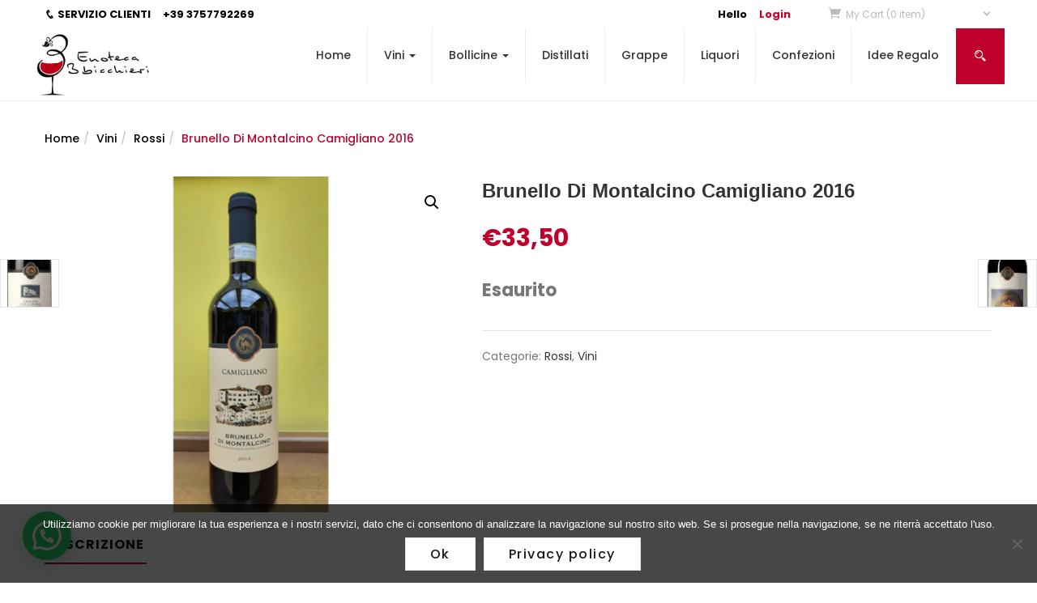

--- FILE ---
content_type: text/html; charset=UTF-8
request_url: https://enoteca3bicchieri.com/prodotto/brunello-di-montalcino-camigliano-2016/
body_size: 14972
content:
<!DOCTYPE html><html lang="it-IT" prefix="og: https://ogp.me/ns#" class="no-js"><head><meta charset="UTF-8"><meta name="viewport" content="width=device-width"><link rel="profile" href="http://gmpg.org/xfn/11"><link rel="pingback" href="https://enoteca3bicchieri.com/xmlrpc.php"><link media="all" href="https://enoteca3bicchieri.com/wp-content/cache/autoptimize/css/autoptimize_480ae9d135ebff7902314c565ad35813.css" rel="stylesheet"><link media="only screen and (max-width: 768px)" href="https://enoteca3bicchieri.com/wp-content/cache/autoptimize/css/autoptimize_6fe211f8bb15af76999ce9135805d7af.css" rel="stylesheet"><title>Brunello Di Montalcino Camigliano 2016 - Enoteca 3 Bicchieri</title><meta name="description" content="Il Brunello di Montalcino di Camigliano è un vino di grande personalità, struttura e carattere, si presenta alla vista di un bel colore rosso rubino intenso."/><meta name="robots" content="follow, index, max-snippet:-1, max-video-preview:-1, max-image-preview:large"/><link rel="canonical" href="https://enoteca3bicchieri.com/prodotto/brunello-di-montalcino-camigliano-2016/" /><meta property="og:locale" content="it_IT" /><meta property="og:type" content="product" /><meta property="og:title" content="Brunello Di Montalcino Camigliano 2016 - Enoteca 3 Bicchieri" /><meta property="og:description" content="Il Brunello di Montalcino di Camigliano è un vino di grande personalità, struttura e carattere, si presenta alla vista di un bel colore rosso rubino intenso." /><meta property="og:url" content="https://enoteca3bicchieri.com/prodotto/brunello-di-montalcino-camigliano-2016/" /><meta property="og:site_name" content="Enoteca 3 Bicchieri" /><meta property="og:updated_time" content="2022-01-24T13:22:14+00:00" /><meta property="og:image" content="https://enoteca3bicchieri.com/wp-content/uploads/2021/11/brunello-ca.jpg" /><meta property="og:image:secure_url" content="https://enoteca3bicchieri.com/wp-content/uploads/2021/11/brunello-ca.jpg" /><meta property="og:image:width" content="770" /><meta property="og:image:height" content="627" /><meta property="og:image:alt" content="Brunello Di Montalcino Camigliano 2016" /><meta property="og:image:type" content="image/jpeg" /><meta property="product:price:amount" content="33.50" /><meta property="product:price:currency" content="EUR" /><meta name="twitter:card" content="summary_large_image" /><meta name="twitter:title" content="Brunello Di Montalcino Camigliano 2016 - Enoteca 3 Bicchieri" /><meta name="twitter:description" content="Il Brunello di Montalcino di Camigliano è un vino di grande personalità, struttura e carattere, si presenta alla vista di un bel colore rosso rubino intenso." /><meta name="twitter:image" content="https://enoteca3bicchieri.com/wp-content/uploads/2021/11/brunello-ca.jpg" /><meta name="twitter:label1" content="Prezzo" /><meta name="twitter:data1" content="&euro;33,50" /><meta name="twitter:label2" content="Disponibilità" /><meta name="twitter:data2" content="Esaurito" /> <script type="application/ld+json" class="rank-math-schema">{"@context":"https://schema.org","@graph":[{"@type":"Place","@id":"https://enoteca3bicchieri.com/#place","geo":{"@type":"GeoCoordinates","latitude":"40.9180472","longitude":"14.7920739"},"hasMap":"https://www.google.com/maps/search/?api=1&amp;query=40.9180472,14.7920739,17","address":{"@type":"PostalAddress","streetAddress":"Via Circumvallazione","addressLocality":"Avellino","addressRegion":"Avellino","postalCode":"83100","addressCountry":"Italia"}},{"@type":["Winery","Organization"],"@id":"https://enoteca3bicchieri.com/#organization","name":"Enoteca 3 Bicchieri","url":"https://enoteca3bicchieri.com","email":"info@enoteca3bicchieri.com","address":{"@type":"PostalAddress","streetAddress":"Via Circumvallazione","addressLocality":"Avellino","addressRegion":"Avellino","postalCode":"83100","addressCountry":"Italia"},"logo":{"@type":"ImageObject","@id":"https://enoteca3bicchieri.com/#logo","url":"https://enoteca3bicchieri.com/wp-content/uploads/2021/07/enoteca-3-bicchieri.png","contentUrl":"https://enoteca3bicchieri.com/wp-content/uploads/2021/07/enoteca-3-bicchieri.png","caption":"Enoteca 3 Bicchieri","inLanguage":"it-IT","width":"250","height":"250"},"openingHours":["Monday,Tuesday,Wednesday,Thursday,Friday,Saturday 08:00-14:00","Monday,Tuesday,Wednesday,Thursday,Friday,Saturday 15:30-20:30","Sunday Chiuso"],"location":{"@id":"https://enoteca3bicchieri.com/#place"},"image":{"@id":"https://enoteca3bicchieri.com/#logo"},"telephone":"+390825782163"},{"@type":"WebSite","@id":"https://enoteca3bicchieri.com/#website","url":"https://enoteca3bicchieri.com","name":"Enoteca 3 Bicchieri","publisher":{"@id":"https://enoteca3bicchieri.com/#organization"},"inLanguage":"it-IT"},{"@type":"ImageObject","@id":"https://enoteca3bicchieri.com/wp-content/uploads/2021/11/brunello-ca.jpg","url":"https://enoteca3bicchieri.com/wp-content/uploads/2021/11/brunello-ca.jpg","width":"770","height":"627","inLanguage":"it-IT"},{"@type":"ItemPage","@id":"https://enoteca3bicchieri.com/prodotto/brunello-di-montalcino-camigliano-2016/#webpage","url":"https://enoteca3bicchieri.com/prodotto/brunello-di-montalcino-camigliano-2016/","name":"Brunello Di Montalcino Camigliano 2016 - Enoteca 3 Bicchieri","datePublished":"2021-11-11T23:06:02+00:00","dateModified":"2022-01-24T13:22:14+00:00","isPartOf":{"@id":"https://enoteca3bicchieri.com/#website"},"primaryImageOfPage":{"@id":"https://enoteca3bicchieri.com/wp-content/uploads/2021/11/brunello-ca.jpg"},"inLanguage":"it-IT"},{"@type":"Product","name":"Brunello Di Montalcino Camigliano 2016 - Enoteca 3 Bicchieri","description":"Il Brunello di Montalcino di Camigliano \u00e8 un vino di grande personalit\u00e0, struttura e carattere, si presenta alla vista di un bel colore rosso rubino intenso. Al naso si celebra un bouquet di frutta rossa, mentre il sorso \u00e8 profondo, evocativo e caratteristico del terroir di provenienza.","category":"Vini &gt; Rossi","mainEntityOfPage":{"@id":"https://enoteca3bicchieri.com/prodotto/brunello-di-montalcino-camigliano-2016/#webpage"},"image":[{"@type":"ImageObject","url":"https://enoteca3bicchieri.com/wp-content/uploads/2021/11/brunello-ca.jpg","height":"627","width":"770"}],"offers":{"@type":"Offer","price":"33.50","priceCurrency":"EUR","priceValidUntil":"2027-12-31","availability":"http://schema.org/OutOfStock","itemCondition":"NewCondition","url":"https://enoteca3bicchieri.com/prodotto/brunello-di-montalcino-camigliano-2016/","seller":{"@type":"Organization","@id":"https://enoteca3bicchieri.com/","name":"Enoteca 3 Bicchieri","url":"https://enoteca3bicchieri.com","logo":"https://enoteca3bicchieri.com/wp-content/uploads/2021/07/enoteca-3-bicchieri.png"}},"@id":"https://enoteca3bicchieri.com/prodotto/brunello-di-montalcino-camigliano-2016/#richSnippet"}]}</script> <link rel='dns-prefetch' href='//fonts.googleapis.com' /><link rel='preconnect' href='https://fonts.gstatic.com' crossorigin /><link rel="alternate" type="application/rss+xml" title="Enoteca 3 Bicchieri &raquo; Feed" href="https://enoteca3bicchieri.com/feed/" /><link rel="alternate" type="application/rss+xml" title="Enoteca 3 Bicchieri &raquo; Feed dei commenti" href="https://enoteca3bicchieri.com/comments/feed/" /><link rel="alternate" title="oEmbed (JSON)" type="application/json+oembed" href="https://enoteca3bicchieri.com/wp-json/oembed/1.0/embed?url=https%3A%2F%2Fenoteca3bicchieri.com%2Fprodotto%2Fbrunello-di-montalcino-camigliano-2016%2F" /><link rel="alternate" title="oEmbed (XML)" type="text/xml+oembed" href="https://enoteca3bicchieri.com/wp-json/oembed/1.0/embed?url=https%3A%2F%2Fenoteca3bicchieri.com%2Fprodotto%2Fbrunello-di-montalcino-camigliano-2016%2F&#038;format=xml" /><link rel="preload" as="style" href="https://fonts.googleapis.com/css?family=Poppins:100,200,300,400,500,600,700,800,900,100italic,200italic,300italic,400italic,500italic,600italic,700italic,800italic,900italic&#038;subset=latin&#038;display=swap&#038;ver=1681902958" /><link rel="stylesheet" href="https://fonts.googleapis.com/css?family=Poppins:100,200,300,400,500,600,700,800,900,100italic,200italic,300italic,400italic,500italic,600italic,700italic,800italic,900italic&#038;subset=latin&#038;display=swap&#038;ver=1681902958" media="print" onload="this.media='all'"><noscript><link rel="stylesheet" href="https://fonts.googleapis.com/css?family=Poppins:100,200,300,400,500,600,700,800,900,100italic,200italic,300italic,400italic,500italic,600italic,700italic,800italic,900italic&#038;subset=latin&#038;display=swap&#038;ver=1681902958" /></noscript> <script type="text/javascript" src="https://enoteca3bicchieri.com/wp-includes/js/jquery/jquery.min.js" id="jquery-core-js"></script> <script type="text/javascript" id="awd-script-js-extra">var awdajaxobject = {"url":"https://enoteca3bicchieri.com/wp-admin/admin-ajax.php","nonce":"3c7cdbd1a8","priceGroup":"33.5","dynamicPricing":"","variablePricing":"","thousandSeparator":".","decimalSeparator":","};
//# sourceURL=awd-script-js-extra</script> <script type="text/javascript" id="cookie-notice-front-js-before">var cnArgs = {"ajaxUrl":"https:\/\/enoteca3bicchieri.com\/wp-admin\/admin-ajax.php","nonce":"d095bcbf6a","hideEffect":"fade","position":"bottom","onScroll":false,"onScrollOffset":100,"onClick":false,"cookieName":"cookie_notice_accepted","cookieTime":31536000,"cookieTimeRejected":31536000,"globalCookie":false,"redirection":false,"cache":true,"revokeCookies":false,"revokeCookiesOpt":"automatic"};

//# sourceURL=cookie-notice-front-js-before</script> <script type="text/javascript" id="wc-add-to-cart-js-extra">var wc_add_to_cart_params = {"ajax_url":"/wp-admin/admin-ajax.php","wc_ajax_url":"/?wc-ajax=%%endpoint%%","i18n_view_cart":"Visualizza carrello","cart_url":"https://enoteca3bicchieri.com/cart/","is_cart":"","cart_redirect_after_add":"yes"};
//# sourceURL=wc-add-to-cart-js-extra</script> <script type="text/javascript" id="wc-single-product-js-extra">var wc_single_product_params = {"i18n_required_rating_text":"Seleziona una valutazione","i18n_rating_options":["1 stella su 5","2 stelle su 5","3 stelle su 5","4 stelle su 5","5 stelle su 5"],"i18n_product_gallery_trigger_text":"Visualizza la galleria di immagini a schermo intero","review_rating_required":"yes","flexslider":{"rtl":false,"animation":"slide","smoothHeight":true,"directionNav":false,"controlNav":"thumbnails","slideshow":false,"animationSpeed":500,"animationLoop":false,"allowOneSlide":false},"zoom_enabled":"1","zoom_options":[],"photoswipe_enabled":"1","photoswipe_options":{"shareEl":false,"closeOnScroll":false,"history":false,"hideAnimationDuration":0,"showAnimationDuration":0},"flexslider_enabled":"1"};
//# sourceURL=wc-single-product-js-extra</script> <script type="text/javascript" id="woocommerce-js-extra">var woocommerce_params = {"ajax_url":"/wp-admin/admin-ajax.php","wc_ajax_url":"/?wc-ajax=%%endpoint%%","i18n_password_show":"Mostra password","i18n_password_hide":"Nascondi password"};
//# sourceURL=woocommerce-js-extra</script> <link rel="https://api.w.org/" href="https://enoteca3bicchieri.com/wp-json/" /><link rel="alternate" title="JSON" type="application/json" href="https://enoteca3bicchieri.com/wp-json/wp/v2/product/4429" /><link rel="EditURI" type="application/rsd+xml" title="RSD" href="https://enoteca3bicchieri.com/xmlrpc.php?rsd" /><meta name="generator" content="WordPress 6.9" /><link rel='shortlink' href='https://enoteca3bicchieri.com/?p=4429' /><meta name="generator" content="Redux 4.5.10" />  <script async src="https://www.googletagmanager.com/gtag/js?id=G-0H5FW54T72"></script> <script>window.dataLayer = window.dataLayer || [];
  function gtag(){dataLayer.push(arguments);}
  gtag('js', new Date());

  gtag('config', 'G-0H5FW54T72');</script> <noscript><style>.woocommerce-product-gallery{ opacity: 1 !important; }</style></noscript><meta name="generator" content="Powered by WPBakery Page Builder - drag and drop page builder for WordPress."/><meta name="generator" content="Powered by Slider Revolution 6.2.22 - responsive, Mobile-Friendly Slider Plugin for WordPress with comfortable drag and drop interface." /><link rel="icon" href="https://enoteca3bicchieri.com/wp-content/uploads/2020/10/cropped-favicon-32x32.png" sizes="32x32" /><link rel="icon" href="https://enoteca3bicchieri.com/wp-content/uploads/2020/10/cropped-favicon-192x192.png" sizes="192x192" /><link rel="apple-touch-icon" href="https://enoteca3bicchieri.com/wp-content/uploads/2020/10/cropped-favicon-180x180.png" /><meta name="msapplication-TileImage" content="https://enoteca3bicchieri.com/wp-content/uploads/2020/10/cropped-favicon-270x270.png" /> <noscript><style>.wpb_animate_when_almost_visible { opacity: 1; }</style></noscript><link rel='stylesheet' id='redux-custom-fonts-css' href='//enoteca3bicchieri.com/wp-content/uploads/redux/custom-fonts/fonts.css' type='text/css' media='all' /></head><body class="wp-singular product-template-default single single-product postid-4429 wp-theme-greenmart wp-child-theme-greenmart-child theme-greenmart cookies-not-set woocommerce woocommerce-page woocommerce-no-js woo-variation-swatches wvs-behavior-blur wvs-theme-greenmart-child wvs-show-label wvs-tooltip tbay-body-loader v2  wpb-js-composer js-comp-ver-6.4.1 vc_responsive mobile-hidden-footer"><div class="tbay-page-loader loader-img"> <img src="https://enoteca3bicchieri.com/wp-content/uploads/2020/10/logopreoloader.gif"></div><div id="wrapper-container" class="wrapper-container v2"><div id="tbay-mobile-smartmenu" data-themes="theme-light" data-enablesocial="0" data-enableeffects="1" data-effectspanels="no-effect" data-effectslistitems="fx-listitems-fade" data-counters="1" data-title="Menu" data-enablesearch="1" data-textsearch="Cerca un prodotto..." data-searchnoresults="Nessun risultato" data-searchsplash="" class="tbay-mmenu hidden-lg hidden-md v2"><div class="tbay-offcanvas-body"><nav id="tbay-mobile-menu-navbar" class="menu navbar navbar-offcanvas navbar-static"><div id="main-mobile-menu-mmenu" class="menu-category-menu-image-container"><ul id="main-mobile-menu-mmenu-wrapper" class="menu" data-id="category-menu-image"><li id="menu-item-3501" class=" menu-item menu-item-type-taxonomy menu-item-object-product_cat current-product-ancestor current-menu-parent current-product-parent menu-item-has-children  menu-item-3501"><a href="https://enoteca3bicchieri.com/categoria-prodotto/vini/">Vini</a><ul class="sub-menu"><li id="menu-item-3502" class=" menu-item menu-item-type-taxonomy menu-item-object-product_cat current-product-ancestor current-menu-parent current-product-parent  menu-item-3502"><a href="https://enoteca3bicchieri.com/categoria-prodotto/vini/rossi/">Rossi</a></li><li id="menu-item-3506" class=" menu-item menu-item-type-taxonomy menu-item-object-product_cat  menu-item-3506"><a href="https://enoteca3bicchieri.com/categoria-prodotto/vini/bianchi/">Bianchi</a></li><li id="menu-item-4034" class=" menu-item menu-item-type-taxonomy menu-item-object-product_cat  menu-item-4034"><a href="https://enoteca3bicchieri.com/categoria-prodotto/vini/rose/">Rosè</a></li><li id="menu-item-3507" class=" menu-item menu-item-type-taxonomy menu-item-object-product_cat  menu-item-3507"><a href="https://enoteca3bicchieri.com/categoria-prodotto/vini/liquorosi/">Liquorosi</a></li></ul></li><li id="menu-item-3523" class=" menu-item menu-item-type-taxonomy menu-item-object-product_cat menu-item-has-children  menu-item-3523"><a href="https://enoteca3bicchieri.com/categoria-prodotto/bollicine/">Bollicine</a><ul class="sub-menu"><li id="menu-item-3524" class=" menu-item menu-item-type-taxonomy menu-item-object-product_cat  menu-item-3524"><a href="https://enoteca3bicchieri.com/categoria-prodotto/bollicine/spumanti/">Spumanti</a></li><li id="menu-item-4033" class=" menu-item menu-item-type-taxonomy menu-item-object-product_cat  menu-item-4033"><a href="https://enoteca3bicchieri.com/categoria-prodotto/bollicine/champagne/">Champagne</a></li><li id="menu-item-3525" class=" menu-item menu-item-type-taxonomy menu-item-object-product_cat  menu-item-3525"><a href="https://enoteca3bicchieri.com/categoria-prodotto/bollicine/prosecchi/">Prosecchi</a></li></ul></li><li id="menu-item-4031" class=" menu-item menu-item-type-taxonomy menu-item-object-product_cat  menu-item-4031"><a href="https://enoteca3bicchieri.com/categoria-prodotto/distillati/">Distillati</a></li><li id="menu-item-3526" class=" menu-item menu-item-type-taxonomy menu-item-object-product_cat  menu-item-3526"><a href="https://enoteca3bicchieri.com/categoria-prodotto/grappe/">Grappe</a></li><li id="menu-item-3527" class=" menu-item menu-item-type-taxonomy menu-item-object-product_cat  menu-item-3527"><a href="https://enoteca3bicchieri.com/categoria-prodotto/liquori/">Liquori</a></li><li id="menu-item-4286" class=" menu-item menu-item-type-post_type menu-item-object-page  menu-item-4286"><a href="https://enoteca3bicchieri.com/offerte-speciali/">Offerte speciali</a></li><li id="menu-item-4030" class=" menu-item menu-item-type-taxonomy menu-item-object-product_cat  menu-item-4030"><a href="https://enoteca3bicchieri.com/categoria-prodotto/idee-regalo/">Idee Regalo</a></li><li id="menu-item-3620" class=" menu-item menu-item-type-post_type menu-item-object-page  menu-item-3620"><a href="https://enoteca3bicchieri.com/contatti/">Contatti</a></li></ul></div></nav></div></div><div class="topbar-device-mobile  visible-xxs clearfix"><div class="topbar-post"><div class="active-mobile"> <a href="#tbay-mobile-menu-navbar" class="btn btn-sm btn-danger"><i class="fa fa-bars"></i></a><a href="#page" class="btn btn-sm btn-danger"><i class="fa fa-close"></i></a></div><div class="mobile-logo logo-icon"> <a href="https://enoteca3bicchieri.com/" > <i class="icon-home icons"></i> </a></div><div class="topbar-title"> Brunello Di Montalcino Camigliano 2016</div><div class="search-device"> <a class="show-search" href="javascript:;"><i class="icon-magnifier icons"></i></a><div class="tbay-search-form"><form class="form-search-mobile " action="https://enoteca3bicchieri.com/" method="get" data-appendto=".result-mobile-HPR7h"><div class="form-group"><div class="input-group"> <input type="text" placeholder="I&rsquo;m searching for..." name="s" required oninvalid="this.setCustomValidity('Enter at least 2 characters')" oninput="setCustomValidity('')"  class="tbay-search form-control input-sm"/><div class="tbay-preloader"></div><div class="button-group input-group-addon"> <button type="submit" class="button-search btn btn-sm"><i class="icofont-search-2"></i></button></div><div class="tbay-search-result result-mobile-HPR7h"></div> <input type="hidden" name="post_type" value="product" class="post_type" /></div></div></form><div class="search-mobile-close"></div></div></div><div class="device-cart"> <a class="mobil-view-cart" href="https://enoteca3bicchieri.com/cart/" > <i class="icon-basket icons"></i> <span class="mini-cart-items cart-mobile">0</span> </a></div></div></div><div class="topbar-mobile  hidden-lg hidden-md hidden-xxs clearfix"><div class="logo-mobile-theme col-xs-6 text-left"><div class="logo"> <a href="https://enoteca3bicchieri.com/"> <img class="header-logo-img" src="https://enoteca3bicchieri.com/wp-content/uploads/2020/10/logo.jpg" alt="Enoteca 3 Bicchieri"> </a></div><p class="site-title"><a href="https://enoteca3bicchieri.com/" rel="home">Enoteca 3 Bicchieri</a></p><h2 class="site-description">Enoteca Avellino</h2></div><div class="topbar-mobile-right col-xs-6 text-right"><div class="active-mobile"> <a href="#tbay-mobile-menu-navbar" class="btn btn-sm btn-danger"><i class="fa fa-bars"></i></a><a href="#page" class="btn btn-sm btn-danger"><i class="fa fa-close"></i></a></div><div class="topbar-inner"><div class="search-device"> <a class="show-search" href="javascript:;"><i class="icon-magnifier icons"></i></a><div class="tbay-search-form"><form class="form-search-mobile " action="https://enoteca3bicchieri.com/" method="get" data-appendto=".result-mobile-s9GrB"><div class="form-group"><div class="input-group"> <input type="text" placeholder="I&rsquo;m searching for..." name="s" required oninvalid="this.setCustomValidity('Enter at least 2 characters')" oninput="setCustomValidity('')"  class="tbay-search form-control input-sm"/><div class="tbay-preloader"></div><div class="button-group input-group-addon"> <button type="submit" class="button-search btn btn-sm"><i class="icofont-search-2"></i></button></div><div class="tbay-search-result result-mobile-s9GrB"></div> <input type="hidden" name="post_type" value="product" class="post_type" /></div></div></form><div class="search-mobile-close"></div></div></div><div class="setting-popup"><div class="dropdown"> <button class="btn btn-sm btn-primary btn-outline dropdown-toggle" type="button" data-toggle="dropdown"><span class="fa fa-user"></span></button><div class="dropdown-menu"><div class="pull-left"><div class="menu-top-menu-container"><ul id="menu-top-menu" class="menu-topbar"><li id="menu-item-4231" class="menu-item menu-item-type-post_type menu-item-object-page current_page_parent menu-item-4231"><a href="https://enoteca3bicchieri.com/shop/">Shop</a></li><li id="menu-item-221" class="menu-item menu-item-type-post_type menu-item-object-page menu-item-221"><a href="https://enoteca3bicchieri.com/?page_id=2944">My Account</a></li><li id="menu-item-222" class="menu-item menu-item-type-post_type menu-item-object-page menu-item-222"><a href="https://enoteca3bicchieri.com/?page_id=2943">Checkout</a></li><li id="menu-item-220" class="menu-item menu-item-type-post_type menu-item-object-page menu-item-220"><a href="https://enoteca3bicchieri.com/?page_id=146">Wishlist</a></li></ul></div></div></div></div></div><div class="active-mobile top-cart"><div class="dropdown"> <button class="btn btn-sm btn-primary btn-outline dropdown-toggle" type="button" data-toggle="dropdown"><span class="fa fa-shopping-cart"></span></button><div class="dropdown-menu"><div class="widget_shopping_cart_content"></div></div></div></div></div></div></div><header id="tbay-header" class="site-header header-v2 hidden-sm hidden-xs main-sticky-header" role="banner"><div id="tbay-topbar" class="tbay-topbar hidden-sm hidden-xs"><div class="container"><div class="topbar-inner clearfix"><div class="row"><div class="col-md-4 top-contact"><aside id="custom_html-3" class="widget_text widget widget_custom_html"><div class="textwidget custom-html-widget"><ul class="contact-layoutv4"><li><i class="icofont icofont-phone"></i> SERVIZIO CLIENTI</li><li class="black">+39 3757792269</li></ul></div></aside></div><div class="pull-right col-md-8 text-right"><ul class="list-inline acount style1"><li> Hello</li><li> <a href="https://enoteca3bicchieri.com/my-account/" title="Login"> Login </a></li></ul><div class="pull-right top-cart-wishlist"><div class="top-cart hidden-xs"><div class="tbay-topcart"><div id="cart" class="dropdown version-1"> <span class="text-skin cart-icon"> <i class="icofont-shopping-cart"></i> </span> <a class="dropdown-toggle mini-cart" data-offcanvas="offcanvas-left" data-toggle="dropdown" aria-expanded="true" role="button" aria-haspopup="true" data-delay="0" href="javascript:void(0);" title="View your shopping cart"> <span class="sub-title-2">My Cart  (0 item) </span> <span class="mini-cart-subtotal"><span class="woocommerce-Price-amount amount"><bdi><span class="woocommerce-Price-currencySymbol">&euro;</span>0,00</bdi></span><i class="icofont-rounded-down"></i></span> </a><div class="dropdown-menu"><div class="widget_shopping_cart_content"><div class="mini_cart_content"><div class="mini_cart_inner"><div class="mcart-border"><ul class="cart_empty "><li>You have no items in your shopping cart</li><li class="total">Subtotal: <span class="woocommerce-Price-amount amount"><bdi><span class="woocommerce-Price-currencySymbol">&euro;</span>0,00</bdi></span></li></ul><div class="clearfix"></div></div></div></div></div></div></div></div></div></div></div></div></div></div></div><div class="header-main clearfix"><div class="container"><div class="header-inner clearfix row"><div class="logo-in-theme pull-left"><div class="logo"> <a href="https://enoteca3bicchieri.com/"> <img class="header-logo-img" src="https://enoteca3bicchieri.com/wp-content/uploads/2020/10/logo.jpg" alt="Enoteca 3 Bicchieri"> </a></div></div><div class="tbay-mainmenu pull-right"><nav data-duration="400" class="menu hidden-xs hidden-sm tbay-megamenu slide animate navbar" role="navigation"><div class="collapse navbar-collapse"><ul id="primary-menu" class="nav navbar-nav megamenu" data-id="main-menu"><li id="menu-item-2311" class="menu-item menu-item-type-post_type menu-item-object-page menu-item-home menu-item-2311 level-0 aligned-left"><a href="https://enoteca3bicchieri.com/">Home</a></li><li id="menu-item-4903" class="menu-item menu-item-type-custom menu-item-object-custom menu-item-has-children dropdown menu-item-4903 level-0 aligned-"><a href="#" class="dropdown-toggle" >Vini <b class="caret"></b></a><ul class="dropdown-menu"><li id="menu-item-4056" class="menu-item menu-item-type-taxonomy menu-item-object-product_cat current-product-ancestor current-menu-parent current-product-parent active menu-item-4056 level-1 aligned-"><a href="https://enoteca3bicchieri.com/categoria-prodotto/vini/rossi/">Rossi</a></li><li id="menu-item-4057" class="menu-item menu-item-type-taxonomy menu-item-object-product_cat menu-item-4057 level-1 aligned-"><a href="https://enoteca3bicchieri.com/categoria-prodotto/vini/bianchi/">Bianchi</a></li><li id="menu-item-4059" class="menu-item menu-item-type-taxonomy menu-item-object-product_cat menu-item-4059 level-1 aligned-"><a href="https://enoteca3bicchieri.com/categoria-prodotto/vini/rose/">Rosè</a></li><li id="menu-item-4058" class="menu-item menu-item-type-taxonomy menu-item-object-product_cat menu-item-4058 level-1 aligned-"><a href="https://enoteca3bicchieri.com/categoria-prodotto/vini/liquorosi/">Liquorosi</a></li></ul></li><li id="menu-item-4061" class="menu-item menu-item-type-taxonomy menu-item-object-product_cat menu-item-has-children dropdown menu-item-4061 level-0 aligned-left"><a href="https://enoteca3bicchieri.com/categoria-prodotto/bollicine/" class="dropdown-toggle" >Bollicine <b class="caret"></b></a><ul class="dropdown-menu"><li id="menu-item-4064" class="menu-item menu-item-type-taxonomy menu-item-object-product_cat menu-item-4064 level-1 aligned-"><a href="https://enoteca3bicchieri.com/categoria-prodotto/bollicine/spumanti/">Spumanti</a></li><li id="menu-item-4063" class="menu-item menu-item-type-taxonomy menu-item-object-product_cat menu-item-4063 level-1 aligned-"><a href="https://enoteca3bicchieri.com/categoria-prodotto/bollicine/prosecchi/">Prosecchi</a></li><li id="menu-item-4062" class="menu-item menu-item-type-taxonomy menu-item-object-product_cat menu-item-4062 level-1 aligned-"><a href="https://enoteca3bicchieri.com/categoria-prodotto/bollicine/champagne/">Champagne</a></li></ul></li><li id="menu-item-4065" class="menu-item menu-item-type-taxonomy menu-item-object-product_cat menu-item-4065 level-0 aligned-left"><a href="https://enoteca3bicchieri.com/categoria-prodotto/distillati/">Distillati</a></li><li id="menu-item-4066" class="menu-item menu-item-type-taxonomy menu-item-object-product_cat menu-item-4066 level-0 aligned-left"><a href="https://enoteca3bicchieri.com/categoria-prodotto/grappe/">Grappe</a></li><li id="menu-item-4068" class="menu-item menu-item-type-taxonomy menu-item-object-product_cat menu-item-4068 level-0 aligned-left"><a href="https://enoteca3bicchieri.com/categoria-prodotto/liquori/">Liquori</a></li><li id="menu-item-4255" class="menu-item menu-item-type-taxonomy menu-item-object-product_cat menu-item-4255 level-0 aligned-left"><a href="https://enoteca3bicchieri.com/categoria-prodotto/confezioni/">Confezioni</a></li><li id="menu-item-4067" class="menu-item menu-item-type-taxonomy menu-item-object-product_cat menu-item-4067 level-0 aligned-left"><a href="https://enoteca3bicchieri.com/categoria-prodotto/idee-regalo/">Idee Regalo</a></li></ul></div></nav><div class="pull-right header-search-v2"><div class="header-setting "><div class="pull-right"> <button type="button" class="btn-search-totop"> <i class="icofont-search-2"></i> </button><div class="tbay-search-form "><form action="https://enoteca3bicchieri.com/" method="get" data-appendto=".result-desktop"><div class="form-group"><div class="input-group"> <input type="text" placeholder="I&rsquo;m searching for..." name="s" required oninvalid="this.setCustomValidity('Enter at least 2 characters')" oninput="setCustomValidity('')"  class="tbay-search form-control input-sm"/><div class="tbay-preloader"></div><div class="button-group input-group-addon"> <button type="submit" class="button-search btn btn-sm"><i class="icofont-search-2"></i>Search </button></div><div class="tbay-search-result result-desktop"></div> <input type="hidden" name="post_type" value="product" class="post_type" /></div></div></form></div></div></div></div></div></div></div></div></header><div id="tbay-main-content"><section id="tbay-breadscrumb" class="tbay-breadscrumb  "><div class="container"><div class="breadscrumb-inner"><ol class="tbay-woocommerce-breadcrumb breadcrumb" itemprop="breadcrumb"><li><a href="https://enoteca3bicchieri.com">Home</a></li><li><a href="https://enoteca3bicchieri.com/categoria-prodotto/vini/">Vini</a></li><li><a href="https://enoteca3bicchieri.com/categoria-prodotto/vini/rossi/">Rossi</a></li><li>Brunello Di Montalcino Camigliano 2016</li></ol></div></div></section><section id="main-container" class="main-content container"><div class="row  "><div id="main-content" class="singular-shop col-xs-12 col-12 "><div id="primary" class="content-area"><main id="main" class="site-main" role="main"><div id="content" class="site-content" role="main"><div class="product-nav pull-right"><div class="link-images visible-lg"><div class='left psnav'><a class='img-link' href="https://enoteca3bicchieri.com/prodotto/chianti-colli-senesi-camigliano/"><img width="160" height="130" src="https://enoteca3bicchieri.com/wp-content/uploads/2021/11/3869-160x130.webp" class="attachment-woocommerce_gallery_thumbnail size-woocommerce_gallery_thumbnail wp-post-image" alt="" decoding="async" /></a><div class='product_single_nav_inner single_nav'> <a href="https://enoteca3bicchieri.com/prodotto/chianti-colli-senesi-camigliano/"> <span class='name-pr'>Chianti Colli Senesi Camigliano</span> </a></div><a class='img-link' href="https://enoteca3bicchieri.com/prodotto/chianti-colli-senesi-camigliano/"></a></div><div class='right psnav'><a class='img-link' href="https://enoteca3bicchieri.com/prodotto/camigliano-brunello-di-montalcino-paesaggio-inatteso-2016/"></a><div class='product_single_nav_inner single_nav'> <a href="https://enoteca3bicchieri.com/prodotto/camigliano-brunello-di-montalcino-paesaggio-inatteso-2016/"> <span class='name-pr'>Camigliano Brunello Di Montalcino Paesaggio Inatteso 2016</span> </a></div><a class='img-link' href="https://enoteca3bicchieri.com/prodotto/camigliano-brunello-di-montalcino-paesaggio-inatteso-2016/"><img width="160" height="130" src="https://enoteca3bicchieri.com/wp-content/uploads/2021/11/3868-160x130.webp" class="attachment-woocommerce_gallery_thumbnail size-woocommerce_gallery_thumbnail wp-post-image" alt="" decoding="async" /></a></div></div></div><div class="woocommerce-notices-wrapper"></div><div id="product-4429" class="style-horizontal form-cart-default product type-product post-4429 status-publish first outofstock product_cat-rossi product_cat-vini has-post-thumbnail shipping-taxable purchasable product-type-simple"><div class="row"><div class="image-mains "><div class="woocommerce-product-gallery woocommerce-product-gallery--with-images woocommerce-product-gallery--columns-4 images" data-columns="4" data-rtl="no" data-layout="horizontal" style="opacity: 0; transition: opacity .25s ease-in-out;"><figure class="woocommerce-product-gallery__wrapper"><div data-thumb="https://enoteca3bicchieri.com/wp-content/uploads/2021/11/brunello-ca-160x130.jpg" data-thumb-alt="Brunello Di Montalcino Camigliano 2016" data-thumb-srcset=""  data-thumb-sizes="(max-width: 160px) 100vw, 160px" class="woocommerce-product-gallery__image"><a href="https://enoteca3bicchieri.com/wp-content/uploads/2021/11/brunello-ca.jpg"><img width="570" height="464" src="https://enoteca3bicchieri.com/wp-content/uploads/2021/11/brunello-ca-570x464.jpg" class="wp-post-image" alt="Brunello Di Montalcino Camigliano 2016" data-caption="" data-src="https://enoteca3bicchieri.com/wp-content/uploads/2021/11/brunello-ca.jpg" data-large_image="https://enoteca3bicchieri.com/wp-content/uploads/2021/11/brunello-ca.jpg" data-large_image_width="770" data-large_image_height="627" decoding="async" fetchpriority="high" /></a></div></figure></div></div><div class="information "><div class="summary entry-summary "><h1 class="product_title entry-title">Brunello Di Montalcino Camigliano 2016</h1><p class="price"><span class="woocommerce-Price-amount amount"><bdi><span class="woocommerce-Price-currencySymbol">&euro;</span>33,50</bdi></span></p><p class="stock out-of-stock">Esaurito</p><div class="product_meta"> <span class="posted_in">Categorie: <a href="https://enoteca3bicchieri.com/categoria-prodotto/vini/rossi/" rel="tag">Rossi</a>, <a href="https://enoteca3bicchieri.com/categoria-prodotto/vini/" rel="tag">Vini</a></span></div></div></div></div></div></div></main></div></div></div></section><div class="tbay-ywfbt-wrapper tbay-ywfbt-free"><div class="container"></div></div><div class="woo-after-single-product-summary"><div class="container"><div class="row "><div class="woo-after-single-content col-xs-12 col-xs-12 col-md-12 col-12"><div id="woocommerce-tabs" class="woocommerce-tabs wc-tabs-wrapper tabs-v1 horizontal-tabs"><ul class="tabs wc-tabs nav nav-tabs" role="tablist"><li class="description_tab" id="tab-title-description" role="tab" aria-controls="tab-description"> <a href="#tab-description">Descrizione</a></li></ul><div class="woocommerce-Tabs-panel woocommerce-Tabs-panel--description panel entry-content wc-tab" id="tab-description" role="tabpanel" aria-labelledby="tab-title-description"><p>Il Brunello di Montalcino di Camigliano è un vino di grande personalità, struttura e carattere, si presenta alla vista di un bel colore rosso rubino intenso. Al naso si celebra un bouquet di frutta rossa, mentre il sorso è profondo, evocativo e caratteristico del terroir di provenienza.</p></div></div><div class="related products widget "><h3 class="widget-title"><span>Related products</span></h3><div class="owl-carousel products related" data-navleft="icofont-simple-left" data-navright="icofont-simple-right" data-items="4" data-large="4" data-medium="3" data-smallmedium="3" data-extrasmall="2" data-carousel="owl" data-pagination="false" data-nav="true" data-loop="false" data-auto="false" data-autospeed=""  data-uncarouselmobile="false" ><div class="item"><div class="products-grid product type-product post-4433 status-publish instock product_cat-rossi product_cat-vini has-post-thumbnail shipping-taxable purchasable product-type-simple"><div class="product-block grid " data-product-id="4433"><div class="product-content"><div class="block-inner"><figure class="image"> <a title="Biondi Santi Morione Jacopo Biondi Santi 2008" href="https://enoteca3bicchieri.com/prodotto/biondi-santi-morione-jacopo-biondi-santi-2008/" class="product-image"> <img width="400" height="330" src="https://enoteca3bicchieri.com/wp-content/uploads/2021/11/3888-400x330.jpeg" class="image-no-effect" alt="" decoding="async" loading="lazy" /> </a><div class="button-wishlist"></div></figure></div><div class="caption"><div class="meta"><div class="infor"><div class="name-subtitle"><h3 class="name"><a href="https://enoteca3bicchieri.com/prodotto/biondi-santi-morione-jacopo-biondi-santi-2008/">Biondi Santi Morione Jacopo Biondi Santi 2008</a></h3></div> <span class="price"><span class="woocommerce-Price-amount amount"><bdi><span class="woocommerce-Price-currencySymbol">&euro;</span>330,50</bdi></span></span></div></div><div class="groups-button clearfix"><div class="add-cart"><a href="/prodotto/brunello-di-montalcino-camigliano-2016/?add-to-cart=4433" rel="nofollow" data-product_id="4433" data-product_sku="3888" data-quantity="1" class=" button product_type_simple add_to_cart_button ajax_add_to_cart product_type_simple" data-product_id="4433" data-product_sku="3888" aria-label="Aggiungi al carrello: &quot;Biondi Santi Morione Jacopo Biondi Santi 2008&quot;" rel="nofollow" data-success_message="&quot;Biondi Santi Morione Jacopo Biondi Santi 2008&quot; è stato aggiunto al tuo carrello"><i class="icofont-shopping-cart"></i> <span class="title-cart">Aggiungi al carrello</span></a></div></div></div></div></div></div></div><div class="item"><div class="products-grid product type-product post-4359 status-publish instock product_cat-vini product_cat-rossi has-post-thumbnail shipping-taxable purchasable product-type-simple"><div class="product-block grid " data-product-id="4359"><div class="product-content"><div class="block-inner"><figure class="image"> <a title="Riserva Brunello Di Montalcino 2015 San Polo DOCG" href="https://enoteca3bicchieri.com/prodotto/riserva-brunello-di-montalcino-2015-san-polo-docg/" class="product-image"> <img width="405" height="330" src="https://enoteca3bicchieri.com/wp-content/uploads/2021/11/3851-405x330.jpg" class="image-no-effect" alt="" decoding="async" loading="lazy" /> </a><div class="button-wishlist"></div></figure></div><div class="caption"><div class="meta"><div class="infor"><div class="name-subtitle"><h3 class="name"><a href="https://enoteca3bicchieri.com/prodotto/riserva-brunello-di-montalcino-2015-san-polo-docg/">Riserva Brunello Di Montalcino 2015 San Polo DOCG</a></h3></div> <span class="price"><span class="woocommerce-Price-amount amount"><bdi><span class="woocommerce-Price-currencySymbol">&euro;</span>249,50</bdi></span></span></div></div><div class="groups-button clearfix"><div class="add-cart"><a href="/prodotto/brunello-di-montalcino-camigliano-2016/?add-to-cart=4359" rel="nofollow" data-product_id="4359" data-product_sku="3851" data-quantity="1" class=" button product_type_simple add_to_cart_button ajax_add_to_cart product_type_simple" data-product_id="4359" data-product_sku="3851" aria-label="Aggiungi al carrello: &quot;Riserva Brunello Di Montalcino 2015 San Polo DOCG&quot;" rel="nofollow" data-success_message="&quot;Riserva Brunello Di Montalcino 2015 San Polo DOCG&quot; è stato aggiunto al tuo carrello"><i class="icofont-shopping-cart"></i> <span class="title-cart">Aggiungi al carrello</span></a></div></div></div></div></div></div></div><div class="item"><div class="products-grid product type-product post-3861 status-publish last instock product_cat-rossi product_cat-vini has-post-thumbnail shipping-taxable purchasable product-type-simple"><div class="product-block grid " data-product-id="3861"><div class="product-content"><div class="block-inner"><figure class="image"> <a title="IRPINIA AGLIANICO DOC &#8211; Mastroberardino" href="https://enoteca3bicchieri.com/prodotto/irpinia-aglianico-doc-mastroberardino/" class="product-image"> <img width="405" height="330" src="https://enoteca3bicchieri.com/wp-content/uploads/2020/10/irpinia-aglianico-doc-mastroberardino-405x330.jpg" class="image-no-effect" alt="irpinia-aglianico-doc-mastroberardino" decoding="async" loading="lazy" /> </a><div class="button-wishlist"></div></figure></div><div class="caption"><div class="meta"><div class="infor"><div class="name-subtitle"><h3 class="name"><a href="https://enoteca3bicchieri.com/prodotto/irpinia-aglianico-doc-mastroberardino/">IRPINIA AGLIANICO DOC &#8211; Mastroberardino</a></h3></div> <span class="price"><span class="woocommerce-Price-amount amount"><bdi><span class="woocommerce-Price-currencySymbol">&euro;</span>12,50</bdi></span></span></div></div><div class="groups-button clearfix"><div class="add-cart"><a href="/prodotto/brunello-di-montalcino-camigliano-2016/?add-to-cart=3861" rel="nofollow" data-product_id="3861" data-product_sku="3456" data-quantity="1" class=" button product_type_simple add_to_cart_button ajax_add_to_cart product_type_simple" data-product_id="3861" data-product_sku="3456" aria-label="Aggiungi al carrello: &quot;IRPINIA AGLIANICO DOC - Mastroberardino&quot;" rel="nofollow" data-success_message="&quot;IRPINIA AGLIANICO DOC - Mastroberardino&quot; è stato aggiunto al tuo carrello"><i class="icofont-shopping-cart"></i> <span class="title-cart">Aggiungi al carrello</span></a></div></div></div></div></div></div></div><div class="item"><div class="products-grid product type-product post-3713 status-publish first instock product_cat-bianchi product_cat-vini has-post-thumbnail shipping-taxable purchasable product-type-simple"><div class="product-block grid " data-product-id="3713"><div class="product-content"><div class="block-inner"><figure class="image"> <a title="GRECO DI TUFO – Terredora Di Paolo" href="https://enoteca3bicchieri.com/prodotto/greco-di-tufo-terre-degli-angeli-2018-terredora-dipaolo/" class="product-image"> <img width="405" height="330" src="https://enoteca3bicchieri.com/wp-content/uploads/2020/10/greco-di-tufo-terre-degli-angeli-2018-terredora-dipaolo-s-s-agricola-405x330.jpg" class="image-no-effect" alt="greco-di-tufo-terre-degli-angeli-2018-terredora-dipaolo-s-s-agricola" decoding="async" loading="lazy" /> </a><div class="button-wishlist"></div></figure></div><div class="caption"><div class="meta"><div class="infor"><div class="name-subtitle"><h3 class="name"><a href="https://enoteca3bicchieri.com/prodotto/greco-di-tufo-terre-degli-angeli-2018-terredora-dipaolo/">GRECO DI TUFO – Terredora Di Paolo</a></h3></div> <span class="price"><span class="woocommerce-Price-amount amount"><bdi><span class="woocommerce-Price-currencySymbol">&euro;</span>14,50</bdi></span></span></div></div><div class="groups-button clearfix"><div class="add-cart"><a href="/prodotto/brunello-di-montalcino-camigliano-2016/?add-to-cart=3713" rel="nofollow" data-product_id="3713" data-product_sku="3368" data-quantity="1" class=" button product_type_simple add_to_cart_button ajax_add_to_cart product_type_simple" data-product_id="3713" data-product_sku="3368" aria-label="Aggiungi al carrello: &quot;GRECO DI TUFO – Terredora Di Paolo&quot;" rel="nofollow" data-success_message="&quot;GRECO DI TUFO – Terredora Di Paolo&quot; è stato aggiunto al tuo carrello"><i class="icofont-shopping-cart"></i> <span class="title-cart">Aggiungi al carrello</span></a></div></div></div></div></div></div></div><div class="item"><div class="products-grid product type-product post-3663 status-publish instock product_cat-bianchi product_cat-vini has-post-thumbnail shipping-taxable purchasable product-type-simple"><div class="product-block grid " data-product-id="3663"><div class="product-content"><div class="block-inner"><figure class="image"> <a title="PICOLIT &#8211; Torre Rosazza" href="https://enoteca3bicchieri.com/prodotto/picolit-torre-rosazza/" class="product-image"> <img width="405" height="330" src="https://enoteca3bicchieri.com/wp-content/uploads/2020/10/Picolit-Torre-Rosazza-405x330.jpg" class="image-no-effect" alt="Picolit-Torre-Rosazza" decoding="async" loading="lazy" /> </a><div class="button-wishlist"></div></figure></div><div class="caption"><div class="meta"><div class="infor"><div class="name-subtitle"><h3 class="name"><a href="https://enoteca3bicchieri.com/prodotto/picolit-torre-rosazza/">PICOLIT &#8211; Torre Rosazza</a></h3></div> <span class="price"><span class="woocommerce-Price-amount amount"><bdi><span class="woocommerce-Price-currencySymbol">&euro;</span>33,00</bdi></span></span></div></div><div class="groups-button clearfix"><div class="add-cart"><a href="/prodotto/brunello-di-montalcino-camigliano-2016/?add-to-cart=3663" rel="nofollow" data-product_id="3663" data-product_sku="3424" data-quantity="1" class=" button product_type_simple add_to_cart_button ajax_add_to_cart product_type_simple" data-product_id="3663" data-product_sku="3424" aria-label="Aggiungi al carrello: &quot;PICOLIT - Torre Rosazza&quot;" rel="nofollow" data-success_message="&quot;PICOLIT - Torre Rosazza&quot; è stato aggiunto al tuo carrello"><i class="icofont-shopping-cart"></i> <span class="title-cart">Aggiungi al carrello</span></a></div></div></div></div></div></div></div><div class="item"><div class="products-grid product type-product post-3503 status-publish instock product_cat-bianchi product_cat-vini has-post-thumbnail shipping-taxable purchasable product-type-simple"><div class="product-block grid " data-product-id="3503"><div class="product-content"><div class="block-inner"><figure class="image"> <a title="GRECO DI TUFO ALEXANDROS DOCG &#8211; Colli di Lapio Romano Clelia" href="https://enoteca3bicchieri.com/prodotto/greco-di-tufo-alexandros-colli-di-lapio-romano-clelia/" class="product-image"> <img width="405" height="330" src="https://enoteca3bicchieri.com/wp-content/uploads/2020/10/alexandros-greco-di-tufo-405x330.jpg" class="image-no-effect" alt="alexandros-greco-di-tufo" decoding="async" loading="lazy" /> </a><div class="button-wishlist"></div></figure></div><div class="caption"><div class="meta"><div class="infor"><div class="name-subtitle"><h3 class="name"><a href="https://enoteca3bicchieri.com/prodotto/greco-di-tufo-alexandros-colli-di-lapio-romano-clelia/">GRECO DI TUFO ALEXANDROS DOCG &#8211; Colli di Lapio Romano Clelia</a></h3></div> <span class="price"><span class="woocommerce-Price-amount amount"><bdi><span class="woocommerce-Price-currencySymbol">&euro;</span>16,50</bdi></span></span></div></div><div class="groups-button clearfix"><div class="add-cart"><a href="/prodotto/brunello-di-montalcino-camigliano-2016/?add-to-cart=3503" rel="nofollow" data-product_id="3503" data-product_sku="3579" data-quantity="1" class=" button product_type_simple add_to_cart_button ajax_add_to_cart product_type_simple" data-product_id="3503" data-product_sku="3579" aria-label="Aggiungi al carrello: &quot;GRECO DI TUFO ALEXANDROS DOCG - Colli di Lapio Romano Clelia&quot;" rel="nofollow" data-success_message="&quot;GRECO DI TUFO ALEXANDROS DOCG - Colli di Lapio Romano Clelia&quot; è stato aggiunto al tuo carrello"><i class="icofont-shopping-cart"></i> <span class="title-cart">Aggiungi al carrello</span></a></div></div></div></div></div></div></div></div></div></div></div></div></div></div><footer id="tbay-footer" class="tbay-footer" role="contentinfo"><div class="vc_row wpb_row vc_row-fluid"><div class="container"><div class="row"><div class="wpb_column vc_column_container vc_col-sm-12"><div class="vc_column-inner "><div class="wpb_wrapper"><div class="vc_empty_space"   style="height: 32px"><span class="vc_empty_space_inner"></span></div><div class="vc_row wpb_row vc_inner vc_row-fluid"><div class="wpb_column vc_column_container vc_col-sm-3"><div class="vc_column-inner"><div class="wpb_wrapper"><div class="widget widget-text-heading center  "><h3 class="widget-title" > <span>CONTATTI</span></h3></div><div class="wpb_text_column wpb_content_element " ><div class="wpb_wrapper"><p><strong>ENOTECA 3 BICCHIERI</strong></p><ul><li>+39 375 7792269</li><li>Via Circumvallazione, 207-209<br /> 83100 Avellino</li><li><a href="mailto:info@enoteca3bicchieri.com">info@enoteca3bicchieri.com</a></li></ul></div></div></div></div></div><div class="wpb_column vc_column_container vc_col-sm-3"><div class="vc_column-inner"><div class="wpb_wrapper"><div class="tbay_custom_menu wpb_content_element none-menu"><div class="widget widget_nav_menu"><h2 class="widgettitle">Info</h2><nav class="menu"><div class="nav menu-category-menu-container"><ul id="information-jVNii" class="menu" data-id="information"><li id="menu-item-4212" class="menu-item menu-item-type-post_type menu-item-object-page menu-item-privacy-policy menu-item-4212 aligned-"><a href="https://enoteca3bicchieri.com/privacy-policy/">Privacy &#038; Cookie Policy</a></li><li id="menu-item-4211" class="menu-item menu-item-type-post_type menu-item-object-page menu-item-4211 aligned-"><a href="https://enoteca3bicchieri.com/termini-e-condizioni-di-vendita/">Termini e condizioni</a></li><li id="menu-item-4264" class="menu-item menu-item-type-post_type menu-item-object-page menu-item-4264 aligned-"><a href="https://enoteca3bicchieri.com/pagamenti/">Pagamenti</a></li><li id="menu-item-4269" class="menu-item menu-item-type-post_type menu-item-object-page menu-item-4269 aligned-"><a href="https://enoteca3bicchieri.com/catalogo-prodotti/">Catalogo prodotti</a></li><li id="menu-item-4213" class="menu-item menu-item-type-post_type menu-item-object-page menu-item-4213 aligned-left"><a href="https://enoteca3bicchieri.com/contatti/">Contatti</a></li></ul></div></nav></div></div></div></div></div><div class="wpb_column vc_column_container vc_col-sm-3"><div class="vc_column-inner"><div class="wpb_wrapper"><div class="tbay_custom_menu wpb_content_element none-menu"><div class="widget widget_nav_menu"><h2 class="widgettitle">user area</h2><nav class="menu"><div class="nav menu-category-menu-container"><ul id="footer-1-QKQZ6" class="menu" data-id="footer-1"><li id="menu-item-4152" class="menu-item menu-item-type-post_type menu-item-object-page menu-item-4152 aligned-"><a href="https://enoteca3bicchieri.com/my-account/">Il mio account</a></li><li id="menu-item-4154" class="menu-item menu-item-type-post_type menu-item-object-page menu-item-4154 aligned-"><a href="https://enoteca3bicchieri.com/cart/">Carrello</a></li><li id="menu-item-4155" class="menu-item menu-item-type-post_type menu-item-object-page menu-item-4155 aligned-"><a href="https://enoteca3bicchieri.com/?page_id=3681">Wishlist</a></li><li id="menu-item-4156" class="menu-item menu-item-type-post_type menu-item-object-page menu-item-4156 aligned-"><a href="https://enoteca3bicchieri.com/checkout/">Riepilogo ordine</a></li></ul></div></nav></div></div></div></div></div><div class="wpb_column vc_column_container vc_col-sm-3"><div class="vc_column-inner"><div class="wpb_wrapper"><div class="widget widget-social "><h3 class="widget-title"> <span>FOLLOW US</span></h3><div class="widget-content"><ul class="social list-inline"><li> <a href="https://www.facebook.com/enotecatrebicchieriavellino" class="facebook" target="_blank"> <i class="fa fa-facebook "></i> </a></li><li> <a href="https://www.instagram.com/enoteca3bicchieriav/" class="instagram" target="_blank"> <i class="fa fa-instagram "></i> </a></li></ul></div></div><div class="wpb_single_image widget wpb_content_element vc_align_left"><figure class="wpb_wrapper vc_figure"><div class="vc_single_image-wrapper   vc_box_border_grey"><img width="184" height="67" src="https://enoteca3bicchieri.com/wp-content/uploads/2020/10/paypal-logo-payment.jpg" class="vc_single_image-img attachment-full" alt="" decoding="async" loading="lazy" /></div></figure></div></div></div></div></div><div class="vc_empty_space"   style="height: 28px"><span class="vc_empty_space_inner"></span></div></div></div></div></div></div></div><div class="vc_row wpb_row vc_row-fluid bottom-footer vc_custom_1505445847374"><div class="container"><div class="row"><div class="wpb_column vc_column_container vc_col-sm-12"><div class="vc_column-inner "><div class="wpb_wrapper"><div class="vc_row wpb_row vc_inner vc_row-fluid"><div class="wpb_column vc_column_container vc_col-sm-12"><div class="vc_column-inner"><div class="wpb_wrapper"><div class="wpb_text_column wpb_content_element  coppyright" ><div class="wpb_wrapper"><p style="text-align: center;">Copyright©2021 Enoteca3Bicchieri. All Rights Reserved | P.Iva 03001780646</p></div></div></div></div></div></div></div></div></div></div></div></div></footer><div class="tbay-to-top v2"><div class="tbay-cart top-cart hidden-xs"> <a href="https://enoteca3bicchieri.com/cart/" class="mini-cart"> <i class="icofont-shopping-cart"></i> <span class="mini-cart-items-fixed"> 0 </span> </a></div> <a href="javascript:void(0);" id="back-to-top"> <i class="tb-icon tb-icon-zt-arrow-down-1"></i> </a></div></div> <script type="speculationrules">{"prefetch":[{"source":"document","where":{"and":[{"href_matches":"/*"},{"not":{"href_matches":["/wp-*.php","/wp-admin/*","/wp-content/uploads/*","/wp-content/*","/wp-content/plugins/*","/wp-content/themes/greenmart-child/*","/wp-content/themes/greenmart/*","/*\\?(.+)"]}},{"not":{"selector_matches":"a[rel~=\"nofollow\"]"}},{"not":{"selector_matches":".no-prefetch, .no-prefetch a"}}]},"eagerness":"conservative"}]}</script> <script>function loadScript(a){var b=document.getElementsByTagName("head")[0],c=document.createElement("script");c.type="text/javascript",c.src="https://tracker.metricool.com/app/resources/be.js",c.onreadystatechange=a,c.onload=a,b.appendChild(c)}loadScript(function(){beTracker.t({hash:'eecfa6e48f61881394ea3c865b359c94'})})</script> <div class="modal fade" id="tbay-cart-modal" tabindex="-1" role="dialog" aria-hidden="true"><div class="modal-dialog modal-lg"><div class="modal-content"><div class="modal-body"> <button type="button" class="close btn btn-close" data-dismiss="modal" aria-hidden="true"> <i class="tb-icon tb-icon-zt-close"></i> </button><div class="modal-body-content"></div></div></div></div></div><div class="joinchat joinchat--left joinchat--btn" data-settings='{"telephone":"393757792269","mobile_only":false,"button_delay":2,"whatsapp_web":true,"qr":false,"message_views":1,"message_delay":6,"message_badge":false,"message_send":"","message_hash":""}' hidden aria-hidden="false"><div class="joinchat__button" role="button" tabindex="0" aria-label="WhatsApp contact"></div></div> <script type="text/html" id="wpb-modifications"></script> <div id="photoswipe-fullscreen-dialog" class="pswp" tabindex="-1" role="dialog" aria-modal="true" aria-hidden="true" aria-label="Immagine a schermo intero"><div class="pswp__bg"></div><div class="pswp__scroll-wrap"><div class="pswp__container"><div class="pswp__item"></div><div class="pswp__item"></div><div class="pswp__item"></div></div><div class="pswp__ui pswp__ui--hidden"><div class="pswp__top-bar"><div class="pswp__counter"></div> <button class="pswp__button pswp__button--zoom" aria-label="Zoom avanti/indietro"></button> <button class="pswp__button pswp__button--fs" aria-label="Attivare o disattivare schermo intero"></button> <button class="pswp__button pswp__button--share" aria-label="Condividi"></button> <button class="pswp__button pswp__button--close" aria-label="Chiudi (Esc)"></button><div class="pswp__preloader"><div class="pswp__preloader__icn"><div class="pswp__preloader__cut"><div class="pswp__preloader__donut"></div></div></div></div></div><div class="pswp__share-modal pswp__share-modal--hidden pswp__single-tap"><div class="pswp__share-tooltip"></div></div> <button class="pswp__button pswp__button--arrow--left" aria-label="Precedente (freccia a sinistra)"></button> <button class="pswp__button pswp__button--arrow--right" aria-label="Successivo (freccia destra)"></button><div class="pswp__caption"><div class="pswp__caption__center"></div></div></div></div></div> <script type='text/javascript'>(function () {
			var c = document.body.className;
			c = c.replace(/woocommerce-no-js/, 'woocommerce-js');
			document.body.className = c;
		})();</script> <script type="text/javascript" src="https://enoteca3bicchieri.com/wp-includes/js/dist/dom-ready.min.js" id="wp-dom-ready-js"></script> <script type="text/javascript" src="https://enoteca3bicchieri.com/wp-includes/js/dist/hooks.min.js" id="wp-hooks-js"></script> <script type="text/javascript" src="https://enoteca3bicchieri.com/wp-includes/js/dist/i18n.min.js" id="wp-i18n-js"></script> <script type="text/javascript" id="wp-i18n-js-after">wp.i18n.setLocaleData( { 'text direction\u0004ltr': [ 'ltr' ] } );
//# sourceURL=wp-i18n-js-after</script> <script type="text/javascript" id="wp-a11y-js-translations">( function( domain, translations ) {
	var localeData = translations.locale_data[ domain ] || translations.locale_data.messages;
	localeData[""].domain = domain;
	wp.i18n.setLocaleData( localeData, domain );
} )( "default", {"translation-revision-date":"2025-12-01 17:41:18+0000","generator":"GlotPress\/4.0.3","domain":"messages","locale_data":{"messages":{"":{"domain":"messages","plural-forms":"nplurals=2; plural=n != 1;","lang":"it"},"Notifications":["Notifiche"]}},"comment":{"reference":"wp-includes\/js\/dist\/a11y.js"}} );
//# sourceURL=wp-a11y-js-translations</script> <script type="text/javascript" src="https://enoteca3bicchieri.com/wp-includes/js/dist/a11y.min.js" id="wp-a11y-js"></script> <script type="text/javascript" id="contact-form-7-js-translations">( function( domain, translations ) {
	var localeData = translations.locale_data[ domain ] || translations.locale_data.messages;
	localeData[""].domain = domain;
	wp.i18n.setLocaleData( localeData, domain );
} )( "contact-form-7", {"translation-revision-date":"2026-01-14 20:31:08+0000","generator":"GlotPress\/4.0.3","domain":"messages","locale_data":{"messages":{"":{"domain":"messages","plural-forms":"nplurals=2; plural=n != 1;","lang":"it"},"This contact form is placed in the wrong place.":["Questo modulo di contatto \u00e8 posizionato nel posto sbagliato."],"Error:":["Errore:"]}},"comment":{"reference":"includes\/js\/index.js"}} );
//# sourceURL=contact-form-7-js-translations</script> <script type="text/javascript" id="contact-form-7-js-before">var wpcf7 = {
    "api": {
        "root": "https:\/\/enoteca3bicchieri.com\/wp-json\/",
        "namespace": "contact-form-7\/v1"
    },
    "cached": 1
};
//# sourceURL=contact-form-7-js-before</script> <script type="text/javascript" id="wp-util-js-extra">var _wpUtilSettings = {"ajax":{"url":"/wp-admin/admin-ajax.php"}};
//# sourceURL=wp-util-js-extra</script> <script type="text/javascript" id="wp-api-request-js-extra">var wpApiSettings = {"root":"https://enoteca3bicchieri.com/wp-json/","nonce":"831d3e236c","versionString":"wp/v2/"};
//# sourceURL=wp-api-request-js-extra</script> <script type="text/javascript" src="https://enoteca3bicchieri.com/wp-includes/js/dist/url.min.js" id="wp-url-js"></script> <script type="text/javascript" id="wp-api-fetch-js-translations">( function( domain, translations ) {
	var localeData = translations.locale_data[ domain ] || translations.locale_data.messages;
	localeData[""].domain = domain;
	wp.i18n.setLocaleData( localeData, domain );
} )( "default", {"translation-revision-date":"2025-12-01 17:41:18+0000","generator":"GlotPress\/4.0.3","domain":"messages","locale_data":{"messages":{"":{"domain":"messages","plural-forms":"nplurals=2; plural=n != 1;","lang":"it"},"Could not get a valid response from the server.":["Impossibile ottenere una risposta valida dal server."],"Unable to connect. Please check your Internet connection.":["Impossibile connettersi. Verifica la connessione a Internet."],"Media upload failed. If this is a photo or a large image, please scale it down and try again.":["Caricamento dei media fallito. Se si tratta di una foto oppure di un'immagine grande, ridimensionala e riprova."],"The response is not a valid JSON response.":["La risposta non \u00e8 una risposta JSON valida."]}},"comment":{"reference":"wp-includes\/js\/dist\/api-fetch.js"}} );
//# sourceURL=wp-api-fetch-js-translations</script> <script type="text/javascript" src="https://enoteca3bicchieri.com/wp-includes/js/dist/api-fetch.min.js" id="wp-api-fetch-js"></script> <script type="text/javascript" id="wp-api-fetch-js-after">wp.apiFetch.use( wp.apiFetch.createRootURLMiddleware( "https://enoteca3bicchieri.com/wp-json/" ) );
wp.apiFetch.nonceMiddleware = wp.apiFetch.createNonceMiddleware( "831d3e236c" );
wp.apiFetch.use( wp.apiFetch.nonceMiddleware );
wp.apiFetch.use( wp.apiFetch.mediaUploadMiddleware );
wp.apiFetch.nonceEndpoint = "https://enoteca3bicchieri.com/wp-admin/admin-ajax.php?action=rest-nonce";
//# sourceURL=wp-api-fetch-js-after</script> <script type="text/javascript" src="https://enoteca3bicchieri.com/wp-includes/js/dist/vendor/wp-polyfill.min.js" id="wp-polyfill-js"></script> <script type="text/javascript" id="woo-variation-swatches-js-extra">var woo_variation_swatches_options = {"show_variation_label":"1","clear_on_reselect":"","variation_label_separator":":","is_mobile":"","show_variation_stock":"","stock_label_threshold":"5","cart_redirect_after_add":"yes","enable_ajax_add_to_cart":"yes","cart_url":"https://enoteca3bicchieri.com/cart/","is_cart":""};
//# sourceURL=woo-variation-swatches-js-extra</script> <script type="text/javascript" id="wc-order-attribution-js-extra">var wc_order_attribution = {"params":{"lifetime":1.0e-5,"session":30,"base64":false,"ajaxurl":"https://enoteca3bicchieri.com/wp-admin/admin-ajax.php","prefix":"wc_order_attribution_","allowTracking":true},"fields":{"source_type":"current.typ","referrer":"current_add.rf","utm_campaign":"current.cmp","utm_source":"current.src","utm_medium":"current.mdm","utm_content":"current.cnt","utm_id":"current.id","utm_term":"current.trm","utm_source_platform":"current.plt","utm_creative_format":"current.fmt","utm_marketing_tactic":"current.tct","session_entry":"current_add.ep","session_start_time":"current_add.fd","session_pages":"session.pgs","session_count":"udata.vst","user_agent":"udata.uag"}};
//# sourceURL=wc-order-attribution-js-extra</script> <script type="text/javascript" id="greenmart-script-js-extra">var greenmart_settings = {"storage_key":"greenmart_999714ac1f304088fe8919044efdcc9a","active_theme":"organic","ajaxurl":"https://enoteca3bicchieri.com/wp-admin/admin-ajax.php","search_nonce":"4941fc491d","cancel":"cancel","mobile":"","search":"Search","posts":"{\"page\":0,\"product\":\"brunello-di-montalcino-camigliano-2016\",\"post_type\":\"product\",\"name\":\"brunello-di-montalcino-camigliano-2016\",\"error\":\"\",\"m\":\"\",\"p\":0,\"post_parent\":\"\",\"subpost\":\"\",\"subpost_id\":\"\",\"attachment\":\"\",\"attachment_id\":0,\"pagename\":\"\",\"page_id\":0,\"second\":\"\",\"minute\":\"\",\"hour\":\"\",\"day\":0,\"monthnum\":0,\"year\":0,\"w\":0,\"category_name\":\"\",\"tag\":\"\",\"cat\":\"\",\"tag_id\":\"\",\"author\":\"\",\"author_name\":\"\",\"feed\":\"\",\"tb\":\"\",\"paged\":0,\"meta_key\":\"\",\"meta_value\":\"\",\"preview\":\"\",\"s\":\"\",\"sentence\":\"\",\"title\":\"\",\"fields\":\"all\",\"menu_order\":\"\",\"embed\":\"\",\"category__in\":[],\"category__not_in\":[],\"category__and\":[],\"post__in\":[],\"post__not_in\":[],\"post_name__in\":[],\"tag__in\":[],\"tag__not_in\":[],\"tag__and\":[],\"tag_slug__in\":[],\"tag_slug__and\":[],\"post_parent__in\":[],\"post_parent__not_in\":[],\"author__in\":[],\"author__not_in\":[],\"search_columns\":[],\"ignore_sticky_posts\":false,\"suppress_filters\":false,\"cache_results\":true,\"update_post_term_cache\":true,\"update_menu_item_cache\":false,\"lazy_load_term_meta\":true,\"update_post_meta_cache\":true,\"posts_per_page\":10,\"nopaging\":false,\"comments_per_page\":\"50\",\"no_found_rows\":false,\"order\":\"DESC\"}","view_all":"View all results","no_results":"No results found","skin_elementor":"","skin_elementor_fresh":"","quick_view":{"prev":"fa fa-angle-left","next":"fa fa-angle-right"},"ajax_single_add_to_cart":"1","ajax_update_quantity":"1","enable_ajax_add_to_cart":"1","quantity_mode":"","wc_ajax_url":"/?wc-ajax=%%endpoint%%","swatches_pro":""};
//# sourceURL=greenmart-script-js-extra</script> <script type="text/javascript" id="wdp_deals-js-extra">var script_data = {"ajaxurl":"https://enoteca3bicchieri.com/wp-admin/admin-ajax.php","js_init_trigger":""};
//# sourceURL=wdp_deals-js-extra</script> <script id="wp-emoji-settings" type="application/json">{"baseUrl":"https://s.w.org/images/core/emoji/17.0.2/72x72/","ext":".png","svgUrl":"https://s.w.org/images/core/emoji/17.0.2/svg/","svgExt":".svg","source":{"concatemoji":"https://enoteca3bicchieri.com/wp-includes/js/wp-emoji-release.min.js"}}</script> <script type="module">/*! This file is auto-generated */
const a=JSON.parse(document.getElementById("wp-emoji-settings").textContent),o=(window._wpemojiSettings=a,"wpEmojiSettingsSupports"),s=["flag","emoji"];function i(e){try{var t={supportTests:e,timestamp:(new Date).valueOf()};sessionStorage.setItem(o,JSON.stringify(t))}catch(e){}}function c(e,t,n){e.clearRect(0,0,e.canvas.width,e.canvas.height),e.fillText(t,0,0);t=new Uint32Array(e.getImageData(0,0,e.canvas.width,e.canvas.height).data);e.clearRect(0,0,e.canvas.width,e.canvas.height),e.fillText(n,0,0);const a=new Uint32Array(e.getImageData(0,0,e.canvas.width,e.canvas.height).data);return t.every((e,t)=>e===a[t])}function p(e,t){e.clearRect(0,0,e.canvas.width,e.canvas.height),e.fillText(t,0,0);var n=e.getImageData(16,16,1,1);for(let e=0;e<n.data.length;e++)if(0!==n.data[e])return!1;return!0}function u(e,t,n,a){switch(t){case"flag":return n(e,"\ud83c\udff3\ufe0f\u200d\u26a7\ufe0f","\ud83c\udff3\ufe0f\u200b\u26a7\ufe0f")?!1:!n(e,"\ud83c\udde8\ud83c\uddf6","\ud83c\udde8\u200b\ud83c\uddf6")&&!n(e,"\ud83c\udff4\udb40\udc67\udb40\udc62\udb40\udc65\udb40\udc6e\udb40\udc67\udb40\udc7f","\ud83c\udff4\u200b\udb40\udc67\u200b\udb40\udc62\u200b\udb40\udc65\u200b\udb40\udc6e\u200b\udb40\udc67\u200b\udb40\udc7f");case"emoji":return!a(e,"\ud83e\u1fac8")}return!1}function f(e,t,n,a){let r;const o=(r="undefined"!=typeof WorkerGlobalScope&&self instanceof WorkerGlobalScope?new OffscreenCanvas(300,150):document.createElement("canvas")).getContext("2d",{willReadFrequently:!0}),s=(o.textBaseline="top",o.font="600 32px Arial",{});return e.forEach(e=>{s[e]=t(o,e,n,a)}),s}function r(e){var t=document.createElement("script");t.src=e,t.defer=!0,document.head.appendChild(t)}a.supports={everything:!0,everythingExceptFlag:!0},new Promise(t=>{let n=function(){try{var e=JSON.parse(sessionStorage.getItem(o));if("object"==typeof e&&"number"==typeof e.timestamp&&(new Date).valueOf()<e.timestamp+604800&&"object"==typeof e.supportTests)return e.supportTests}catch(e){}return null}();if(!n){if("undefined"!=typeof Worker&&"undefined"!=typeof OffscreenCanvas&&"undefined"!=typeof URL&&URL.createObjectURL&&"undefined"!=typeof Blob)try{var e="postMessage("+f.toString()+"("+[JSON.stringify(s),u.toString(),c.toString(),p.toString()].join(",")+"));",a=new Blob([e],{type:"text/javascript"});const r=new Worker(URL.createObjectURL(a),{name:"wpTestEmojiSupports"});return void(r.onmessage=e=>{i(n=e.data),r.terminate(),t(n)})}catch(e){}i(n=f(s,u,c,p))}t(n)}).then(e=>{for(const n in e)a.supports[n]=e[n],a.supports.everything=a.supports.everything&&a.supports[n],"flag"!==n&&(a.supports.everythingExceptFlag=a.supports.everythingExceptFlag&&a.supports[n]);var t;a.supports.everythingExceptFlag=a.supports.everythingExceptFlag&&!a.supports.flag,a.supports.everything||((t=a.source||{}).concatemoji?r(t.concatemoji):t.wpemoji&&t.twemoji&&(r(t.twemoji),r(t.wpemoji)))});
//# sourceURL=https://enoteca3bicchieri.com/wp-includes/js/wp-emoji-loader.min.js</script> <div id="cookie-notice" role="dialog" class="cookie-notice-hidden cookie-revoke-hidden cn-position-bottom" aria-label="Cookie Notice" style="background-color: rgba(0,0,0,0.72);"><div class="cookie-notice-container" style="color: #fff"><span id="cn-notice-text" class="cn-text-container">Utilizziamo cookie per migliorare la tua esperienza e i nostri servizi, dato che ci consentono di analizzare la navigazione sul nostro sito web. Se si prosegue nella navigazione, se ne riterrà accettato l'uso.</span><span id="cn-notice-buttons" class="cn-buttons-container"><button id="cn-accept-cookie" data-cookie-set="accept" class="cn-set-cookie cn-button cn-button-custom button" aria-label="Ok">Ok</button><button data-link-url="https://enoteca3bicchieri.com/privacy-policy/" data-link-target="_self" id="cn-more-info" class="cn-more-info cn-button cn-button-custom button" aria-label="Privacy policy">Privacy policy</button></span><button type="button" id="cn-close-notice" data-cookie-set="accept" class="cn-close-icon" aria-label="No"></button></div></div>  <script defer src="https://enoteca3bicchieri.com/wp-content/cache/autoptimize/js/autoptimize_89f730eb00357a031c7b807e82491fbc.js"></script></body></html>
<!-- Dynamic page generated in 1.374 seconds. -->
<!-- Cached page generated by WP-Super-Cache on 2026-01-21 10:35:10 -->

<!-- Compression = gzip -->